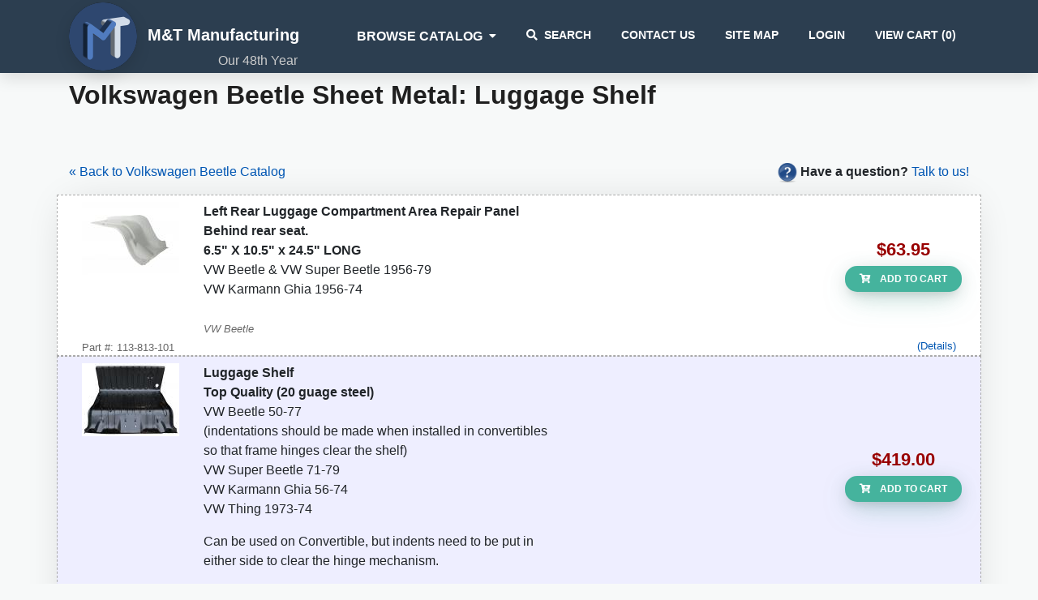

--- FILE ---
content_type: text/html; charset=utf-8
request_url: https://www.mtmfg.com/vw/2907/Sheet-Metal-Luggage-Shelf
body_size: 5751
content:

	
<!DOCTYPE html>
<html lang="en">
	<head>
							<meta name="keywords" content="volkswagen beetle, Volkswagen Bus, Vanagon, Karmann Ghia, Rabbit, Cabriolet, Thing" />
						<meta charset="utf-8" />
		<meta http-equiv="X-UA-Compatible" content="IE=edge" />
		<meta http-equiv="Content-Type" content="text/html; charset=utf-8"/>
		<meta name="viewport" content="width=device-width, initial-scale=1.0" />
		<title>Volkswagen Beetle Sheet Metal: Luggage Shelf</title>
		<link rel="stylesheet" href="https://cdnjs.cloudflare.com/ajax/libs/font-awesome/5.11.2/css/all.min.css" media="print" onload="this.media='all'; this.onload=null;" />
		<link rel="icon" href="/favicon.ico" />
		<link href="/common/zskin/css/zkin-ui-kit.min.css?v=1587736892" rel="stylesheet" />
		<link href="/common/css/common.css?v=1671742421" rel="stylesheet" media="print" onload="this.media='all'; this.onload=null;" />
		<link rel="stylesheet" media="print" rel="stylesheet" href="/assets/css/print.css" />
		
				
		<script src="https://cdnjs.cloudflare.com/ajax/libs/jquery/3.6.0/jquery.min.js" integrity="sha512-894YE6QWD5I59HgZOGReFYm4dnWc1Qt5NtvYSaNcOP+u1T9qYdvdihz0PPSiiqn/+/3e7Jo4EaG7TubfWGUrMQ==" crossorigin="anonymous"></script>
				
		<script type="text/javascript" src="/common/js/image_preview.js?v=1463841955" async="async"></script>
<script type="text/javascript" src="/common/js/multi-opts_v2.js?v=1594473742" async="async"></script>
<script type="text/javascript" src="/common/js/addtocart_v4.js?v=1591459409" async="async"></script>
		
		<!-- Google tag (gtag.js) --> 
		<script async src="https://www.googletagmanager.com/gtag/js?id=G-9DG857G8C2"></script> 
		<script> 
			window.dataLayer = window.dataLayer || []; 
			function gtag(){dataLayer.push(arguments);} 
			gtag('js', new Date()); 
			gtag('config', 'G-9DG857G8C2'); 
		</script>
		
		<script>
			$(document).ready(
				function()
				{
					var catSelect = $('#browse-catalog');

					catSelect.find('option').each(
						function()
						{
							if (location.href.indexOf($(this).val()) > -1)
							{
								this.selected = true;
							}
						}
					);

					catSelect.change(
						function()
						{
							var target = $(this).val();

							if (target)
							{
								location.href = target;
							}
						}
					)
				}
			);
		</script>

		<!-- FB Tracking= 1 -->
		            <!-- Meta Pixel Code -->
			<script>
			!function(f,b,e,v,n,t,s)
			{if(f.fbq)return;n=f.fbq=function(){n.callMethod?
			n.callMethod.apply(n,arguments):n.queue.push(arguments)};
			if(!f._fbq)f._fbq=n;n.push=n;n.loaded=!0;n.version='2.0';
			n.queue=[];t=b.createElement(e);t.async=!0;
			t.src=v;s=b.getElementsByTagName(e)[0];
			s.parentNode.insertBefore(t,s)}(window, document,'script',
			'https://connect.facebook.net/en_US/fbevents.js');
			fbq('init', '757074408840522');
			fbq('track', 'PageView');
			</script>
			<noscript><img height="1" width="1" style="display:none"
			src="https://www.facebook.com/tr?id=757074408840522&ev=PageView&noscript=1"
			/></noscript>
			<!-- End Meta Pixel Code -->
        
					<script>(function(w,d,t,r,u){var f,n,i;w[u]=w[u]||[],f=function(){var o={ti:"343093850", enableAutoSpaTracking: true};o.q=w[u],w[u]=new UET(o),w[u].push("pageLoad")},n=d.createElement(t),n.src=r,n.async=1,n.onload=n.onreadystatechange=function(){var s=this.readyState;s&&s!=="loaded"&&s!=="complete"||(f(),n.onload=n.onreadystatechange=null)},i=d.getElementsByTagName(t)[0],i.parentNode.insertBefore(n,i)})(window,document,"script","//bat.bing.com/bat.js","uetq");</script>			
			
	</head>

	<body class='bg-light'>	
		<nav class="navbar navbar-expand-lg navbar-dark text-white bg-dark shadow navbar-round hide-on-print" style="padding-top: 3px; padding-bottom:3px;">
			<div class="container">
				<div class="navbar-translate">
					<a class="navbar-brand" href="/" style='position: relative;'>
						<img style="max-width:84px;" class='img-fluid rounded-circle shadow' src='/images/mtmfg-logo3.png' alt='M&T Manufacturing Logo'>
						<h4 style='display: inline-block; font-family: Helvetica, arial;' class='ml-2 text-white d-none d-inline-lg'>M&amp;T Manufacturing</h4>
						<h5 style='display: inline-block; font-family: Helvetica, arial;' class='ml-2 text-white d-none-md'>M&amp;T Manufacturing</h5>
						<div class='d-none d-lg-block' style='position: absolute; bottom: 0px; font-size: 1.0rem; right: 2px; color: #ccc'>
							Our 48th Year
						</div>
					</a>				
					<button class="navbar-toggler" type="button" data-toggle="collapse" aria-expanded="false" 
							aria-label="Toggle navigation" data-target="#navbarsDefault">
						<span class="navbar-toggler-icon"></span>						
					</button>
				</div>
				<div class="collapse navbar-collapse" id='navbarsDefault'>
					<ul class="navbar-nav ml-auto">
						<li class="nav-item dropdown">
							<a href='/search/view' class='nav-link dropdown-toggle' data-toggle='dropdown' id='browse-catalog-nav' >
								<span style='font-size: 1rem;'><strong>Browse Catalog</strong></span>						
							</a>
							<div class='dropdown-menu' aria-labelledby='browse-catalog-nav'>
								<a class='dropdown-item' href='/catalog/volkswagen/beetle'>Volkswagen Beetle</a>
								<a class='dropdown-item' href='/catalog/volkswagen/bus'>Volkswagen Bus/Vanagon</a>
								<a class='dropdown-item' href='/catalog/karmann/ghia'>Karmann Ghia</a>
								<a class='dropdown-item' href='/catalog/volkswagen/rabbit'>Volkswagen Rabbit/Cabriolet</a>
								<a class='dropdown-item' href='/catalog/volkswagen/thing'>Volkswagen Thing</a>
								<a class='dropdown-item' href='/catalog/volkswagen/type3'>Volkswagen Type 3</a>
							</div> 
						</li>
						<li class="nav-item">
							<a href='/search/view' class='nav-link' ><i class='fa fa-search'></i>Search</a>
						</li>
						<li class='nav-item d-none d-lg-block d-xl-none dropdown'>
							<a href='/search/view' class='nav-link dropdown-toggle' data-toggle='dropdown' id='extras-nav' >
								Links						
							</a>
							<div class='dropdown-menu' aria-labelledby='extras-nav'>
								<a class='dropdown-item' href='/static/contactus'>Contact Us</a>
								<a class='dropdown-item' href='/sitemap/all'>Site Map</a>
								<a class='dropdown-item' href='/account/login'>Account Login</a>								
							</div>
						</li>
						<li class="nav-item d-lg-none d-xl-block">
							<a href='/static/contactus' class='nav-link' >Contact Us</a>
						</li>
						<!--<li class='nav-item'>
							<a href='/static/faqs' class='nav-link'>FAQs</a>
						</li>-->
						<li class='nav-item d-lg-none d-xl-block'>
							<a href='/sitemap/all' class='nav-link' >Site Map</a>
						</li>
													<li class='nav-item d-lg-none d-xl-block'>
								<a href='/account/login' class='nav-link'>Login</a>
							</li>
												<li class='nav-item '>
							<a href='/cart/manage/view' class='nav-link' >
								View Cart (<span id='num-cart-items'>0</span>)
							</a>
						</li>
					</ul>
				</div>
			</div>
		</nav>
			
		<main role='main' class='container'>
						
						
			<script type='text/javascript'>
$(document).ready(
	function()
	{
		$('.material-info-link').click(
			function()
			{
				$(this).next().toggle();
			}
		);
	}
);

function addToCartTrack(partId, catId)
{
	addToCart(partId, catId);

	var partCode = $('#' + partId).attr('value');
	var params;
	
	if (partCode)
	{
		params = {content_ids: [partCode], content_type: 'product'};
	}
	
	fbq("track", "AddToCart", params);
}

</script>


<h1 id='category-title' class='h2 mb-0 mt-2 font-weight-700'>
	Volkswagen Beetle Sheet Metal: Luggage Shelf</h1>


<div class='container pt-3 pb-3'>
	<div class='row'>
		
						<p />
		
			</div>
</div>


<div class='hide-on-print mt-3 mb-3 d-none d-md-block'>
			<a href='/catalog/volkswagen/beetle'>&laquo; Back to Volkswagen Beetle Catalog</a>
		
	<div style='float: right;'>
		<img src='/common/images/question-24.png' border='0' />
		<b>Have a question?</b> <a href='/static/contactus'>Talk to us!</a>
	</div>
</div>
<div style='clear: both;'></div>

	
	<a name='packages'></a>
	


<form class='part-table-form' action='/cart/manage/addItem' method='post' style='margin: 0px;'>
<input type="hidden" name="categoryid" value="2907" />
<div class='part-table container mb-3 px-0'>
	<div id='partTable0' class='shadow-lg bg-white rounded pb-0'>
		
		
					<div class='row pt-2 odd' id='113-813-101' style='border: 1px dashed #aaa;'>
						<div class='col-12 col-lg-10'>
				<div class='container'>
					<div class='row'>
						<div class='col-12 col-lg-8'>
							<div class='row'>
								<div class='col-12 col-lg-auto text-center'>
																			<a href='/common/images/parts/113813102_1_1.jpg?v=1576877813' title='/common/images/parts/113813102_1_1.jpg?v=1576877813' class='preview d-none d-md-block'>
											<img src='/common/images/parts/113813102_1_1-thumb.jpg?v=1576877813' alt='113813102_1_1' class='mx-auto mb-2 mb-lg-1'>
										</a>
										<a href='/common/images/parts/113813102_1_1.jpg?v=1576877813' class='d-md-none'>
											<img src='/common/images/parts/113813102_1_1-thumb.jpg?v=1576877813' alt='113813102_1_1' class='mx-auto'>
										</a>
										
								</div>
								<div class='title col' >
									<a name='pid-113-813-101'></a>	
																		
																					
										<div style="padding-bottom: 8px;"><strong>Left Rear Luggage Compartment Area Repair Panel<br>
Behind rear seat.<br>
6.5" X 10.5" x 24.5" LONG</strong>
<p>VW Beetle & VW Super Beetle 1956-79<br>
VW Karmann Ghia 1956-74</p>
</div><span class="part-extra-info d-none d-lg-block"><span class="subtle"><em>VW Beetle</em></span></span>																		
								</div>
							</div>
						</div>
																				<div class='col-12 col-lg-4 h-100 mt-3 mb-3 my-lg-auto'>
								<span class='hide-on-print'><b> </b></span>
								<span class='print-only'>
									<span style='display: none;'>
																					Choose a color
																			</span>
								</span>
							</div>	
											</div>
				</div>
			</div>
			<div class='col-12 col-lg-2 text-center my-auto h-100'>
				<div>
					<span style='color: #990000;' class='retail-price'>$63.95</span>				</div>
									<button class='btn btn-secondary btn-round btn-sm mx-auto mt-1 hide-on-print' onclick='javascript:addToCartTrack("part1", 2907);' style='display: inline;' 
						id='part1' name='partid1' value='113-813-101'>
						<i class='fas fa-cart-plus'></i>	
						Add to Cart
					</button>
					<input type="hidden" name="fullPartid1" value="113-813-101" />					<div id='incartpart1' style='text-align: center; display: none;'>
						<span style='color: green; font-size: 20px;'><b>In Cart!</b></span>
						<br />
						<a href='/cart/manage/view'>View Cart</a>
					</div>				
											</div>
			<div class='col-12'>
				<div class='container'>
					<div class='row'>
						<div class='col'>
																							
								<div class='subtle' style='margin-top: 2px; float: left; '>Part #: 113-813-101</div>
													</div>
						<div class='col'>
													<div class='subtle hide-on-print' style='text-align: left; float: right;'>
								<a href='/part/view/sheet-metal-luggage-shelf-left-rear-luggage-compartment-area-repair?part=113-813-101&src=2907'>(Details)</a>
							</div>			
												</div>
					</div>
				</div>							
			</div>					
					</div>
					<div class='row pt-2 even' id='KPVW34001' style='border: 1px dashed #aaa;'>
						<div class='col-12 col-lg-10'>
				<div class='container'>
					<div class='row'>
						<div class='col-12 col-lg-8'>
							<div class='row'>
								<div class='col-12 col-lg-auto text-center'>
																			<a href='/common/images/parts/KPVW34001.jpg?v=1463841953' title='/common/images/parts/KPVW34001.jpg?v=1463841953' class='preview d-none d-md-block'>
											<img src='/common/images/parts/KPVW34001-thumb.jpg?v=1463841954' alt='KPVW34001' class='mx-auto mb-2 mb-lg-1'>
										</a>
										<a href='/common/images/parts/KPVW34001.jpg?v=1463841953' class='d-md-none'>
											<img src='/common/images/parts/KPVW34001-thumb.jpg?v=1463841954' alt='KPVW34001' class='mx-auto'>
										</a>
										
								</div>
								<div class='title col' >
									<a name='pid-KPVW34001'></a>	
																		
																					
										<div style="padding-bottom: 8px;"><strong>Luggage Shelf<br>
Top Quality (20 guage steel)</strong>
<p>VW Beetle 50-77<br>
(indentations should be made when installed in convertibles<br>
so that frame hinges clear the shelf)<br>
VW Super Beetle 71-79<br>
VW Karmann Ghia 56-74<br>
VW Thing 1973-74</p>
Can be used on Convertible, but indents need to be put in either
side to clear the hinge mechanism.</div><span class="part-extra-info d-none d-lg-block"><span class="subtle"><em>VW Beetle</em></span></span>																		
								</div>
							</div>
						</div>
																				<div class='col-12 col-lg-4 h-100 mt-3 mb-3 my-lg-auto'>
								<span class='hide-on-print'><b> </b></span>
								<span class='print-only'>
									<span style='display: none;'>
																					Choose a color
																			</span>
								</span>
							</div>	
											</div>
				</div>
			</div>
			<div class='col-12 col-lg-2 text-center my-auto h-100'>
				<div>
					<span style='color: #990000;' class='retail-price'>$419.00</span>				</div>
									<button class='btn btn-secondary btn-round btn-sm mx-auto mt-1 hide-on-print' onclick='javascript:addToCartTrack("part2", 2907);' style='display: inline;' 
						id='part2' name='partid2' value='KPVW34001'>
						<i class='fas fa-cart-plus'></i>	
						Add to Cart
					</button>
					<input type="hidden" name="fullPartid2" value="KPVW34001" />					<div id='incartpart2' style='text-align: center; display: none;'>
						<span style='color: green; font-size: 20px;'><b>In Cart!</b></span>
						<br />
						<a href='/cart/manage/view'>View Cart</a>
					</div>				
											</div>
			<div class='col-12'>
				<div class='container'>
					<div class='row'>
						<div class='col'>
																							
								<div class='subtle' style='margin-top: 2px; float: left; '>Part #: KPVW34001</div>
													</div>
						<div class='col'>
													<div class='subtle hide-on-print' style='text-align: left; float: right;'>
								<a href='/part/view/sheet-metal-luggage-shelf-luggage-shelftop-quality-20-guage-steelv?part=KPVW34001&src=2907'>(Details)</a>
							</div>			
												</div>
					</div>
				</div>							
			</div>					
					</div>
					<div class='row pt-2 odd' id='113-813-102' style='border: 1px dashed #aaa;'>
						<div class='col-12 col-lg-10'>
				<div class='container'>
					<div class='row'>
						<div class='col-12 col-lg-8'>
							<div class='row'>
								<div class='col-12 col-lg-auto text-center'>
																			<a href='/common/images/parts/113813101_1_1.jpg?v=1576878297' title='/common/images/parts/113813101_1_1.jpg?v=1576878297' class='preview d-none d-md-block'>
											<img src='/common/images/parts/113813101_1_1-thumb.jpg?v=1576878297' alt='113813101_1_1' class='mx-auto mb-2 mb-lg-1'>
										</a>
										<a href='/common/images/parts/113813101_1_1.jpg?v=1576878297' class='d-md-none'>
											<img src='/common/images/parts/113813101_1_1-thumb.jpg?v=1576878297' alt='113813101_1_1' class='mx-auto'>
										</a>
										
								</div>
								<div class='title col' >
									<a name='pid-113-813-102'></a>	
																		
																					
										<div style="padding-bottom: 8px;"><strong>Right Rear Luggage Compartment Area Repair Panel<br>
Behind rear seat<br>
6.5" X 10.5" x 24.5" LONG</strong>
<p>VW Beetle & VW Super Beetle 1956-79<br>
VW Karmann Ghia 1956-74</p>
</div><span class="part-extra-info d-none d-lg-block"><span class="subtle"><em>VW Beetle</em></span></span>																		
								</div>
							</div>
						</div>
																				<div class='col-12 col-lg-4 h-100 mt-3 mb-3 my-lg-auto'>
								<span class='hide-on-print'><b> </b></span>
								<span class='print-only'>
									<span style='display: none;'>
																					Choose a color
																			</span>
								</span>
							</div>	
											</div>
				</div>
			</div>
			<div class='col-12 col-lg-2 text-center my-auto h-100'>
				<div>
					<span style='color: #990000;' class='retail-price'>$63.95</span>				</div>
									<button class='btn btn-secondary btn-round btn-sm mx-auto mt-1 hide-on-print' onclick='javascript:addToCartTrack("part3", 2907);' style='display: inline;' 
						id='part3' name='partid3' value='113-813-102'>
						<i class='fas fa-cart-plus'></i>	
						Add to Cart
					</button>
					<input type="hidden" name="fullPartid3" value="113-813-102" />					<div id='incartpart3' style='text-align: center; display: none;'>
						<span style='color: green; font-size: 20px;'><b>In Cart!</b></span>
						<br />
						<a href='/cart/manage/view'>View Cart</a>
					</div>				
											</div>
			<div class='col-12'>
				<div class='container'>
					<div class='row'>
						<div class='col'>
																							
								<div class='subtle' style='margin-top: 2px; float: left; '>Part #: 113-813-102</div>
													</div>
						<div class='col'>
													<div class='subtle hide-on-print' style='text-align: left; float: right;'>
								<a href='/part/view/sheet-metal-luggage-shelf-right-rear-luggage-compartment-area-repair?part=113-813-102&src=2907'>(Details)</a>
							</div>			
												</div>
					</div>
				</div>							
			</div>					
					</div>
					<div class='row pt-2 even' id='111-801-201AD' style='border: 1px dashed #aaa;'>
						<div class='col-12 col-lg-10'>
				<div class='container'>
					<div class='row'>
						<div class='col-12 col-lg-8'>
							<div class='row'>
								<div class='col-12 col-lg-auto text-center'>
																			<a href='/common/images/parts/CUsersM__TDesktoprearcrm1.jpg?v=1463841954' title='/common/images/parts/CUsersM__TDesktoprearcrm1.jpg?v=1463841954' class='preview d-none d-md-block'>
											<img src='/common/images/parts/CUsersM__TDesktoprearcrm1-thumb.jpg?v=1463841953' alt='CUsersM__TDesktoprearcrm1' class='mx-auto mb-2 mb-lg-1'>
										</a>
										<a href='/common/images/parts/CUsersM__TDesktoprearcrm1.jpg?v=1463841954' class='d-md-none'>
											<img src='/common/images/parts/CUsersM__TDesktoprearcrm1-thumb.jpg?v=1463841953' alt='CUsersM__TDesktoprearcrm1' class='mx-auto'>
										</a>
										
								</div>
								<div class='title col' >
									<a name='pid-111-801-201AD'></a>	
																		
																					
										<div style="padding-bottom: 8px;"><strong>Rear cross member, driver's side fits:</strong>
<p>&nbsp;</p>
<p>(KL. 95 10 84 1 Left side)</p>
<p>1965-1977 Volkswagen Beetle 1971-1979 Volkswagen Super
Beetle</p>
<p>Measurement 27x10x7</p>
</div><span class="part-extra-info d-none d-lg-block"><span class="subtle"><em>VW Beetle</em></span></span>																		
								</div>
							</div>
						</div>
																				<div class='col-12 col-lg-4 h-100 mt-3 mb-3 my-lg-auto'>
								<span class='hide-on-print'><b> </b></span>
								<span class='print-only'>
									<span style='display: none;'>
																					Choose a color
																			</span>
								</span>
							</div>	
											</div>
				</div>
			</div>
			<div class='col-12 col-lg-2 text-center my-auto h-100'>
				<div>
					<span style='color: #990000;' class='retail-price'>$88.00</span>				</div>
									<button class='btn btn-secondary btn-round btn-sm mx-auto mt-1 hide-on-print' onclick='javascript:addToCartTrack("part4", 2907);' style='display: inline;' 
						id='part4' name='partid4' value='111-801-201AD'>
						<i class='fas fa-cart-plus'></i>	
						Add to Cart
					</button>
					<input type="hidden" name="fullPartid4" value="111-801-201AD" />					<div id='incartpart4' style='text-align: center; display: none;'>
						<span style='color: green; font-size: 20px;'><b>In Cart!</b></span>
						<br />
						<a href='/cart/manage/view'>View Cart</a>
					</div>				
											</div>
			<div class='col-12'>
				<div class='container'>
					<div class='row'>
						<div class='col'>
															<div class='badge badge-dark hide-on-print' style='float: left; margin-right: 3px; margin-bottom: 3px;'>
									5								</div>
																							
								<div class='subtle' style='margin-top: 2px; float: left; '>Part #: 111-801-201AD</div>
													</div>
						<div class='col'>
													<div class='subtle hide-on-print' style='text-align: left; float: right;'>
								<a href='/part/view/sheet-metal-luggage-shelf-rear-cross-member-driver39s-side-fits?part=111-801-201AD&src=2907'>(Details)</a>
							</div>			
												</div>
					</div>
				</div>							
			</div>					
					</div>
					<div class='row pt-2 odd' id='111-801-202AD' style='border: 1px dashed #aaa;'>
						<div class='col-12 col-lg-10'>
				<div class='container'>
					<div class='row'>
						<div class='col-12 col-lg-8'>
							<div class='row'>
								<div class='col-12 col-lg-auto text-center'>
																			<a href='/common/images/parts/CUsersM__TDesktoprcrmem.jpg?v=1463841954' title='/common/images/parts/CUsersM__TDesktoprcrmem.jpg?v=1463841954' class='preview d-none d-md-block'>
											<img src='/common/images/parts/CUsersM__TDesktoprcrmem-thumb.jpg?v=1463841954' alt='CUsersM__TDesktoprcrmem' class='mx-auto mb-2 mb-lg-1'>
										</a>
										<a href='/common/images/parts/CUsersM__TDesktoprcrmem.jpg?v=1463841954' class='d-md-none'>
											<img src='/common/images/parts/CUsersM__TDesktoprcrmem-thumb.jpg?v=1463841954' alt='CUsersM__TDesktoprcrmem' class='mx-auto'>
										</a>
										
								</div>
								<div class='title col' >
									<a name='pid-111-801-202AD'></a>	
																		
																					
										<div style="padding-bottom: 8px;"><strong>Rear cross member, passenger's side fits:</strong>
<p>&nbsp;</p>
<p>(95 10 84 2 Right side)</p>
<p>1965-1977 Volkswagen Beetle 1971-1979 Volkswagen Super
Beetle</p>
<p>Measurement 27x10x7</p>
</div><span class="part-extra-info d-none d-lg-block"><span class="subtle"><em>VW Beetle</em></span></span>																		
								</div>
							</div>
						</div>
																				<div class='col-12 col-lg-4 h-100 mt-3 mb-3 my-lg-auto'>
								<span class='hide-on-print'><b> </b></span>
								<span class='print-only'>
									<span style='display: none;'>
																					Choose a color
																			</span>
								</span>
							</div>	
											</div>
				</div>
			</div>
			<div class='col-12 col-lg-2 text-center my-auto h-100'>
				<div>
					<span style='color: #990000;' class='retail-price'>$88.00</span>				</div>
									<button class='btn btn-secondary btn-round btn-sm mx-auto mt-1 hide-on-print' onclick='javascript:addToCartTrack("part5", 2907);' style='display: inline;' 
						id='part5' name='partid5' value='111-801-202AD'>
						<i class='fas fa-cart-plus'></i>	
						Add to Cart
					</button>
					<input type="hidden" name="fullPartid5" value="111-801-202AD" />					<div id='incartpart5' style='text-align: center; display: none;'>
						<span style='color: green; font-size: 20px;'><b>In Cart!</b></span>
						<br />
						<a href='/cart/manage/view'>View Cart</a>
					</div>				
											</div>
			<div class='col-12'>
				<div class='container'>
					<div class='row'>
						<div class='col'>
															<div class='badge badge-dark hide-on-print' style='float: left; margin-right: 3px; margin-bottom: 3px;'>
									5								</div>
																							
								<div class='subtle' style='margin-top: 2px; float: left; '>Part #: 111-801-202AD</div>
													</div>
						<div class='col'>
													<div class='subtle hide-on-print' style='text-align: left; float: right;'>
								<a href='/part/view/sheet-metal-luggage-shelf-rear-cross-member-passenger39s-side-fi?part=111-801-202AD&src=2907'>(Details)</a>
							</div>			
												</div>
					</div>
				</div>							
			</div>					
					</div>
		</div>
</div>
</form>	<br />
	<br />	

<div style='float: right; margin: 2px; font-size: 90%;' class='hide-on-print d-none d-lg-block'>
	<a href='/category/view/2907?print=1' rel='nofollow'>Printer friendly</a> 
</div>
<br style='clear: both;' />


 

<br />
<div style='width: 100%; text-align: center;' class='hide-on-print d-none d-lg-block'>
	<a href='javascript:history.go(-1);' class='btn btn-secondary btn-round btn-lg mx-auto mt-3 mb-3'><i class='fa fa-arrow-left'></i>Continue Shopping</a>
</div>

<div style='margin-top: 20px;' class='subtle hide-on-print'>
	Classic Volkswagen Beetle parts for the following years: 1949, 1950, 1951, 1952, 1953, 1954, 1955, 1956, 1957, 1958, 1959, 1960, 1961, 1962, 1963, 1964, 1965, 1966, 1967, 1968, 1969, 1970, 1971, 1972, 1973, 1974, 1975, 1976, 1977, 1978 and 1979</div>

<form>
	<input type='hidden' id='categoryid' value='2907'>
</form>
	
		</main>	
		<div class='section bg-viridian-500 text-white-50 hide-on-print'>
			<div class='pt-5 pb-4'>
				<div class="container">
					<div class='row'>
						<div class='col-12 col-lg-4 order-last order-lg-first mt-lg-0 mt-3'>
							<h5 class='text-white text-uppercase'>M&amp;T Manufacturing</h5>
							<p>
								Selling classic Volkswagen parts since 1975
							</p>
						</div>
						<div class='col-12 col-lg-4'>
							<h6 class='text-white text-uppercase'>Contact</h6>
							<ul class='fa-ul'>
								<li class='mb-2'>
									<span class='fa-li text-primary'>
										<i class='fas fa-map-marker-alt'></i>
									</span>
									30 Hopkins Lane, South Kingstown, RI 02879
								</li>
								<li class='mb-2'>
									<span class='fa-li text-primary'>
										<i class='fas fa-envelope'></i>
									</span>
									support@mtmfg.com	
								</li>
								<li>
									<span class='fa-li text-primary'>
										<i class='fas fa-phone'></i>
									</span>
									1-800-999-2892	
								</li>
							</ul>
						</div>
						<div class='col-12 col-lg-4 mx-auto'>
							<h6 class='text-white text-uppercase'>Important Links</h6>
							<ul class='fa-ul'>
								<li class='mb-2'>
									<span class='fa-li'>
										<i class='fas fa-shipping-fast'></i>
									</span>
									<a href='/static/shipping' class='text-white'>Shipping</a>
								</li>
								<li class='mb-2'>
									<span class='fa-li'>
										<i class='fas fa-file-signature'></i>
									</span>
									<a href='/static/warranty' class='text-white'>Warranty</a>	
								</li>	
								<li class='mb-2'>
									<span class='fa-li'>
										<i class='fas fa-blog'></i>
									</span>
									<a href='/blog' class='text-white'>Blog</a>	
								</li>							
							</ul>
						</div>					
					</div>
				</div>
			</div>
			<div class='py-4 border-top border-dark'>
				<div class='container'>
					<div class='row text-center'>
						<div class='col'>
							<p class='mb-0'>
								Copyright &copy; 2026 M&amp;T Manufacturing
							</p>
						</div>
					</div>
				</div>
			</div>
		</div>
		<div class="modal fade" id="modal-template" tabindex="-1" role="dialog" aria-labelledby="Modal" aria-hidden="true">
			<div class="modal-dialog modal-lg" role="document">
				<div class="modal-content" style='overflow-x: auto;'>
					<div class="modal-header">
						<h4 class="modal-title" id="modal-template">&nbsp;</h4>
						<button type="button" class="close" data-dismiss="modal" aria-label="Close">
							<span aria-hidden="true"></span>
						</button>
					</div>
					<div class="modal-body"></div>
					<div class="modal-footer">
						<button type="button" class="btn btn-primary" data-dismiss="modal">Close</button>
					</div>				
				</div>
			</div>
		</div>
		</div>
		<script src="/common/zskin/js/bootstrap.bundle.min.js?v=1587736892" async></script>				
		<script src="/common/js/common.js?v=1587736892" async></script>
	</body>		
</html>